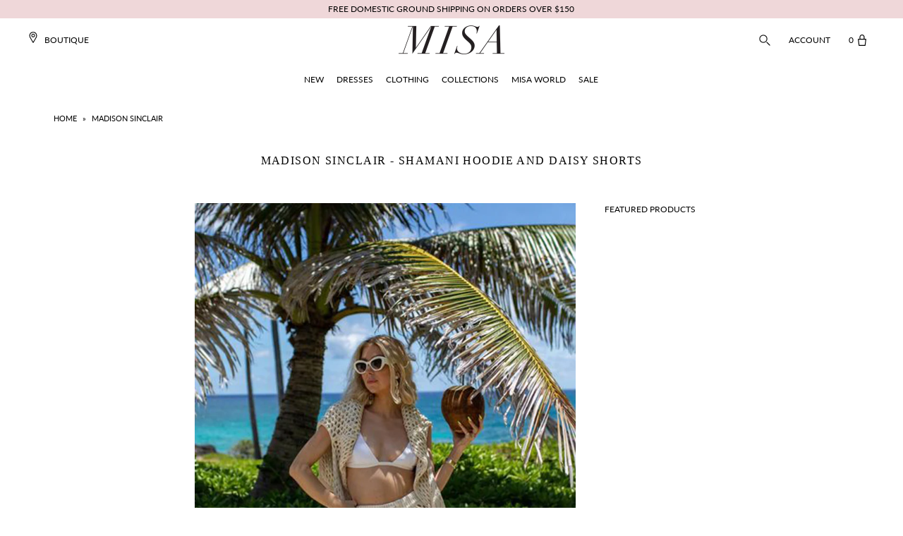

--- FILE ---
content_type: text/javascript
request_url: https://www.misalosangeles.com/cdn/shop/t/83/assets/custom.js?v=97603776794560064271716582037
body_size: -580
content:
$(document).ready(function(){$(".accordion .toggle").click(function(e){e.preventDefault();var $this=$(this);$this.hasClass("shown")?$this.removeClass("shown"):($this.parent().parent().find("a").removeClass("shown"),$this.toggleClass("shown")),$this.next().hasClass("shown")?($this.next().removeClass("shown"),$this.next().slideUp(350)):($this.parent().parent().find("li .inner").removeClass("shown"),$this.parent().parent().find("li .inner").slideUp(350),$this.next().toggleClass("shown"),$this.next().slideToggle(350))})});function refreshAccordion(){$(".accordion .toggle").click(function(e){e.preventDefault();var $this=$(this);$this.hasClass("shown")?$this.removeClass("shown"):($this.parent().parent().find("a").removeClass("shown"),$this.toggleClass("shown")),$this.next().hasClass("shown")?($this.next().removeClass("shown"),$this.next().slideUp(350)):($this.parent().parent().find("li .inner").removeClass("shown"),$this.parent().parent().find("li .inner").slideUp(350),$this.next().toggleClass("shown"),$this.next().slideToggle(350))})}document.addEventListener("shopify:section:load",this.refreshAccordion),document.addEventListener("shopify:section:reorder",this.refreshAccordion),document.addEventListener("shopify:block:select",this.refreshAccordion),document.addEventListener("shopify:block:deselect",this.refreshAccordion),$(document).ready(function(){$("body").on("click",".selectbox",function(){$(".pre-order-text").show()})});
//# sourceMappingURL=/cdn/shop/t/83/assets/custom.js.map?v=97603776794560064271716582037
